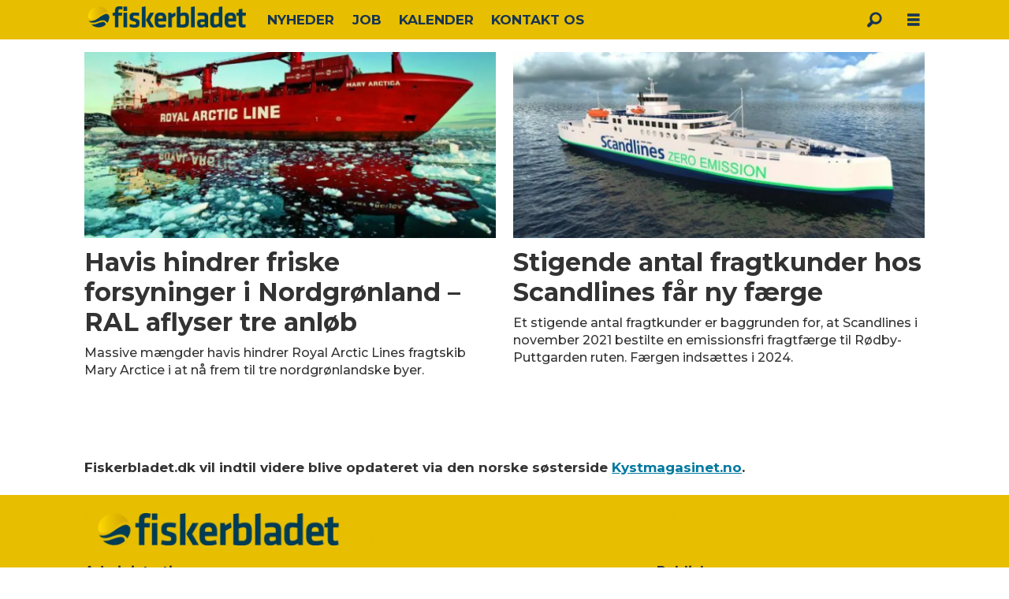

--- FILE ---
content_type: text/css;charset=UTF-8
request_url: https://www.fiskerbladet.dk/view-resources/view/css/site/osm_fiskerbladet.css?v=1768293024-L4
body_size: 1104
content:
.pageHeader{height:50px}.pageHeader .mainline{height:50px}.pageHeader [class*=-button]{height:50px;width:50px}.pageHeader .search .search-container{height:50px;padding-right:50px}.pageHeader .search .search-container input[type=text]{height:50px}.pageHeader .search.alignLeft .search-container{padding-left:50px}.pageHeader .hamburger .hamburger-container{top:50px}header.pageHeader{position:relative}header.pageHeader .mainline{background:#e8be00;display:flex}header.pageHeader .mainline a,header.pageHeader .mainline span,header.pageHeader .mainline .search .search-button .open,header.pageHeader .mainline .hamburger .hamburger-button .open{color:#183551;font-weight:600}header.pageHeader .mainline .hamburger .hamburger-container{background-color:#1b1b1b}header.pageHeader .mainline .hamburger .hamburger-container .navigation.dropdownMenu{max-width:1000px;margin:0 auto}header.pageHeader .mainline .hamburger .hamburger-container .navigation.dropdownMenu ul li.has-children .children{display:flex;flex-wrap:wrap}header.pageHeader .mainline .hamburger .hamburger-container .navigation.dropdownMenu.dropdownMenuColumns{border-bottom:3px solid #fff;padding-bottom:1rem}header.pageHeader .mainline .hamburger .hamburger-container .navigation.dropdownMenu.dropdownMenuColumns>ul{padding:0 .7rem}header.pageHeader .mainline .hamburger .hamburger-container .navigation.dropdownMenu.dropdownMenuColumns ul{flex-direction:row;gap:1.5em}header.pageHeader .mainline .hamburger .hamburger-container .navigation.dropdownMenu.dropdownMenuColumns ul li span{font-size:25px;margin-bottom:1rem;white-space:nowrap}header.pageHeader .mainline .hamburger .hamburger-container .navigation.dropdownMenu.dropdownMenuColumns ul li span:hover{text-decoration:none}header.pageHeader .mainline .hamburger .hamburger-container .navigation.dropdownMenu.dropdownMenuColumns ul li ul.children{flex-direction:column;row-gap:1em}header.pageHeader .mainline .hamburger .hamburger-container .navigation.dropdownMenu.dropdownMenuColumns ul li ul.children li a{font-weight:300;color:#fff}header.pageHeader .mainline .hamburger .hamburger-container .navigation.dropdownMenu ul .logos-columns{margin-top:1.5rem}header.pageHeader .mainline .hamburger .hamburger-container .navigation.dropdownMenu ul .logos-columns ul.children{flex-direction:row;row-gap:1em;-moz-column-gap:.5em;column-gap:.5em}header.pageHeader .mainline .hamburger .hamburger-container .navigation.dropdownMenu ul .logos-columns ul.children li{width:240px;height:53px}header.pageHeader .mainline .hamburger .hamburger-container .navigation.dropdownMenu ul .logos-columns ul.children li a{width:100%;height:100%;display:flex;align-items:center;justify-content:center}header.pageHeader .mainline .hamburger .hamburger-container .navigation.dropdownMenu ul .logos-columns ul.children li a img{height:30px;max-width:90%;-o-object-fit:contain;object-fit:contain}header.pageHeader .mainline .hamburger .hamburger-container .navigation.dropdownMenu ul .logos-columns ul.children li.oceanspace-url,header.pageHeader .mainline .hamburger .hamburger-container .navigation.dropdownMenu ul .logos-columns ul.children li.kystno-url,header.pageHeader .mainline .hamburger .hamburger-container .navigation.dropdownMenu ul .logos-columns ul.children li.norskfiskeoppdrett-url,header.pageHeader .mainline .hamburger .hamburger-container .navigation.dropdownMenu ul .logos-columns ul.children li.kystmagasinet-url,header.pageHeader .mainline .hamburger .hamburger-container .navigation.dropdownMenu ul .logos-columns ul.children li.fishfarmingexpert-url,header.pageHeader .mainline .hamburger .hamburger-container .navigation.dropdownMenu ul .logos-columns ul.children li.salmonexpert-url{background-color:rgba(24,53,81,.5);transition:background-color .5s}header.pageHeader .mainline .hamburger .hamburger-container .navigation.dropdownMenu ul .logos-columns ul.children li.oceanspace-url:hover,header.pageHeader .mainline .hamburger .hamburger-container .navigation.dropdownMenu ul .logos-columns ul.children li.kystno-url:hover,header.pageHeader .mainline .hamburger .hamburger-container .navigation.dropdownMenu ul .logos-columns ul.children li.norskfiskeoppdrett-url:hover,header.pageHeader .mainline .hamburger .hamburger-container .navigation.dropdownMenu ul .logos-columns ul.children li.kystmagasinet-url:hover,header.pageHeader .mainline .hamburger .hamburger-container .navigation.dropdownMenu ul .logos-columns ul.children li.fishfarmingexpert-url:hover,header.pageHeader .mainline .hamburger .hamburger-container .navigation.dropdownMenu ul .logos-columns ul.children li.salmonexpert-url:hover{background-color:#183551}header.pageHeader .mainline .hamburger .hamburger-container .navigation.dropdownMenu ul .logos-columns ul.children li.oceanspace-url{flex:1;flex-basis:100%;height:100px}header.pageHeader .mainline .hamburger .hamburger-container .navigation.dropdownMenu ul .logos-columns ul.children li.oceanspace-url a img{height:auto;max-width:45%}header.pageHeader .mainline .hamburger .hamburger-container .navigation.dropdownMenu ul .logos-columns ul.children li.agendalogistica-url{background-color:rgba(44,161,230,.5);transition:background-color .5s}header.pageHeader .mainline .hamburger .hamburger-container .navigation.dropdownMenu ul .logos-columns ul.children li.agendalogistica-url:hover{background-color:#2ca1e6}header.pageHeader .mainline .hamburger .hamburger-container .navigation.dropdownMenu ul .logos-columns ul.children li.skipsrevyen-url{background-color:rgba(44,161,230,.5);transition:background-color .5s}header.pageHeader .mainline .hamburger .hamburger-container .navigation.dropdownMenu ul .logos-columns ul.children li.skipsrevyen-url:hover{background-color:#2ca1e6}header.pageHeader .mainline .hamburger .hamburger-container .navigation.dropdownMenu ul .logos-columns ul.children li.kyst24-url{background-color:rgba(209,33,78,.5);transition:background-color .5s}header.pageHeader .mainline .hamburger .hamburger-container .navigation.dropdownMenu ul .logos-columns ul.children li.kyst24-url:hover{background-color:#d1214e}header.pageHeader .mainline .hamburger .hamburger-container .navigation.dropdownMenu ul .logos-columns ul.children li.kyst24jobb-url{background-color:#d1214e;transition:background-color .5s}header.pageHeader .mainline .hamburger .hamburger-container .navigation.dropdownMenu ul .logos-columns ul.children li.kyst24jobb-url:hover{background-color:rgba(209,33,78,.5)}header.pageHeader .mainline .hamburger .hamburger-container .navigation.dropdownMenu ul .logos-columns ul.children li.landbasedaq-url{background-color:rgba(50,168,82,.5);transition:background-color .5s}header.pageHeader .mainline .hamburger .hamburger-container .navigation.dropdownMenu ul .logos-columns ul.children li.landbasedaq-url:hover{background-color:#32a852}header.pageHeader .mainline .hamburger .hamburger-container .navigation.dropdownMenu ul .logos-columns ul.children li.landbasedaq-url-en,header.pageHeader .mainline .hamburger .hamburger-container .navigation.dropdownMenu ul .logos-columns ul.children li.landbasedaq-url-es{display:none}header.pageHeader .mainline .hamburger .hamburger-container .navigation.dropdownMenu ul .logos-columns ul.children li.maritimedirect-url{background-color:rgba(232,190,0,.5);transition:background-color .5s}header.pageHeader .mainline .hamburger .hamburger-container .navigation.dropdownMenu ul .logos-columns ul.children li.maritimedirect-url:hover{background-color:#e8be00}header.pageHeader .mainline .hamburger .hamburger-container .navigation.dropdownMenu ul .logos-columns ul.children li.fiskerbladet-url{display:none}header.pageHeader .mainline .hamburger.expanded .hamburger-button{background-color:#e8be00}@media(max-width: 1023px){.pageHeader figure.logo{flex:1}.pageHeader .search.to-be-expanded{display:none}.pageHeader .hamburger .hamburger-container{overflow:auto;background-color:#1b1b1b;height:calc(100vh - 50px)}.pageHeader .hamburger .hamburger-container>.row{flex-direction:row}.pageHeader .hamburger .hamburger-container .search.visible{display:flex;flex-direction:row-reverse;width:100%;margin:0 .7rem 1rem .7rem}.pageHeader .hamburger .hamburger-container .search.visible label.search-button{display:none}.pageHeader .hamburger .hamburger-container .search.visible .search-container{width:100%}.pageHeader .hamburger .hamburger-container .navigation.dropdownMenu.dropdownMenuColumns ul{display:grid;grid-template-columns:repeat(2, 1fr)}.pageHeader .hamburger .hamburger-container .navigation.dropdownMenu.dropdownMenuColumns ul li.dropdown-column.has-children span{font-size:20px;white-space:normal}.pageHeader .hamburger .hamburger-container .navigation.dropdownMenu ul{flex-direction:row}.pageHeader .hamburger .hamburger-container .navigation.dropdownMenu ul li.has-children.logos-columns>ul{margin:0 .7rem}.pageHeader .hamburger .hamburger-container .navigation.dropdownMenu ul li.has-children.logos-columns ul.children li{width:100%}.pageHeader .hamburger .hamburger-container .navigation.dropdownMenu ul li.has-children.logos-columns ul.children li.oceanspace-url a img{height:70px;max-width:90%}}

/*# sourceMappingURL=osm_fiskerbladet.css.map */